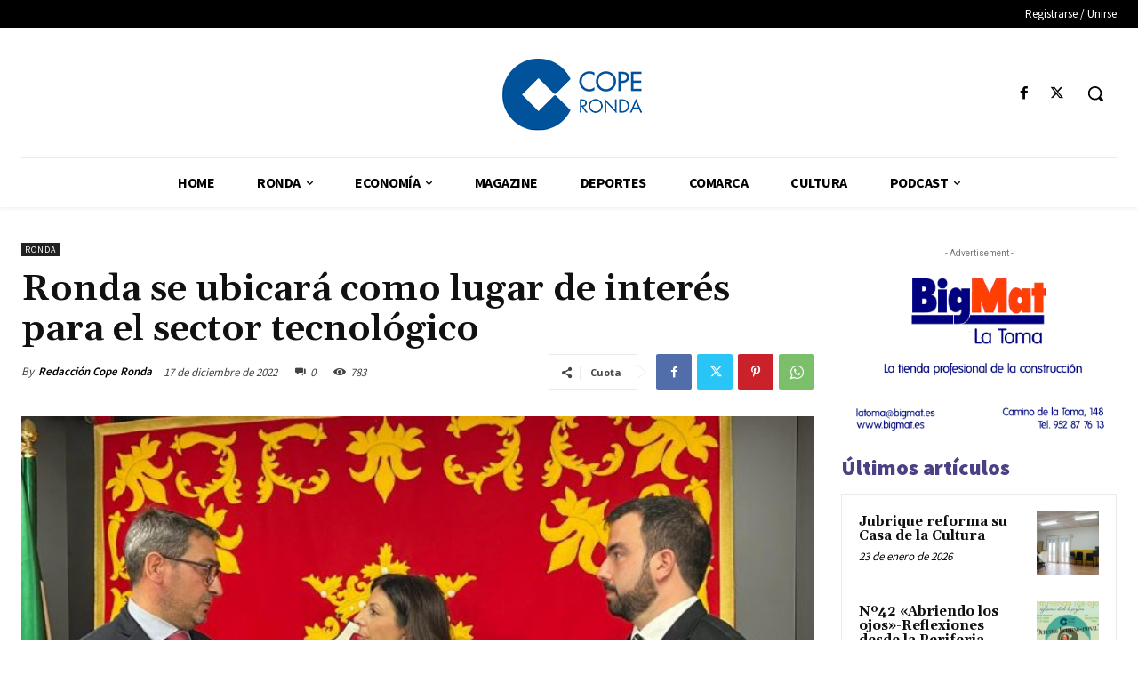

--- FILE ---
content_type: text/html; charset=UTF-8
request_url: https://coperonda.es/wp-admin/admin-ajax.php?td_theme_name=Newspaper&v=12.6.8
body_size: -129
content:
{"309":783}